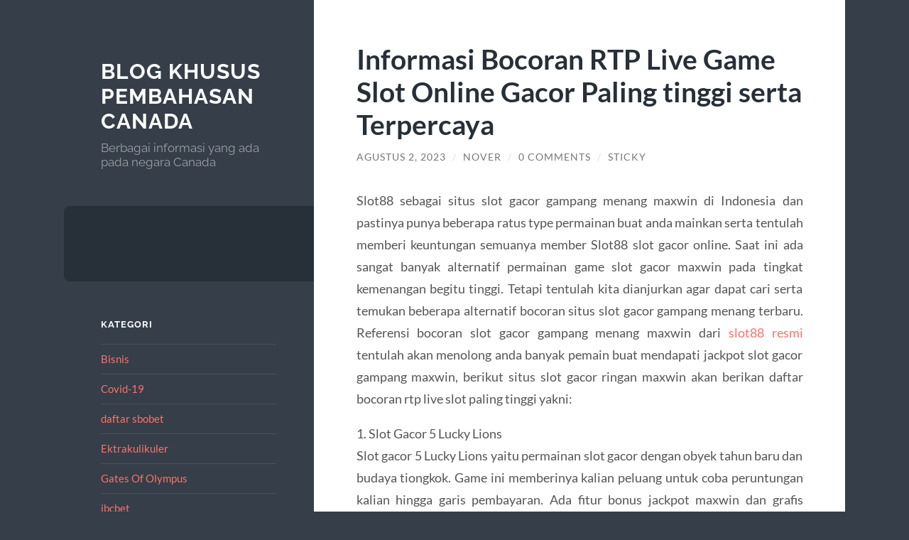

--- FILE ---
content_type: text/html; charset=UTF-8
request_url: https://www.canadianva.net/informasi-bocoran-rtp-live-game-slot-online-gacor-paling-tinggi-serta-terpercaya/
body_size: 11711
content:
<!DOCTYPE html>

<html lang="id">

	<head>

		<meta charset="UTF-8">
		<meta name="viewport" content="width=device-width, initial-scale=1.0" >

		<link rel="profile" href="https://gmpg.org/xfn/11">

		<meta name='robots' content='index, follow, max-image-preview:large, max-snippet:-1, max-video-preview:-1' />

	<!-- This site is optimized with the Yoast SEO plugin v25.6 - https://yoast.com/wordpress/plugins/seo/ -->
	<title>Informasi Bocoran RTP Live Game Slot Online Gacor Paling tinggi serta Terpercaya</title>
	<meta name="description" content="Slot88 sebagai situs slot gacor gampang menang maxwin di Indonesia dan pastinya punya beberapa ratus type permainan buat anda mainkan serta tentulah" />
	<link rel="canonical" href="https://www.canadianva.net/informasi-bocoran-rtp-live-game-slot-online-gacor-paling-tinggi-serta-terpercaya/" />
	<meta property="og:locale" content="id_ID" />
	<meta property="og:type" content="article" />
	<meta property="og:title" content="Informasi Bocoran RTP Live Game Slot Online Gacor Paling tinggi serta Terpercaya" />
	<meta property="og:description" content="Slot88 sebagai situs slot gacor gampang menang maxwin di Indonesia dan pastinya punya beberapa ratus type permainan buat anda mainkan serta tentulah" />
	<meta property="og:url" content="https://www.canadianva.net/informasi-bocoran-rtp-live-game-slot-online-gacor-paling-tinggi-serta-terpercaya/" />
	<meta property="og:site_name" content="Blog Khusus Pembahasan Canada" />
	<meta property="article:published_time" content="2023-08-02T16:07:01+00:00" />
	<meta name="author" content="Nover" />
	<meta name="twitter:card" content="summary_large_image" />
	<script type="application/ld+json" class="yoast-schema-graph">{"@context":"https://schema.org","@graph":[{"@type":"WebPage","@id":"https://www.canadianva.net/informasi-bocoran-rtp-live-game-slot-online-gacor-paling-tinggi-serta-terpercaya/","url":"https://www.canadianva.net/informasi-bocoran-rtp-live-game-slot-online-gacor-paling-tinggi-serta-terpercaya/","name":"Informasi Bocoran RTP Live Game Slot Online Gacor Paling tinggi serta Terpercaya","isPartOf":{"@id":"https://www.canadianva.net/#website"},"datePublished":"2023-08-02T16:07:01+00:00","author":{"@id":"https://www.canadianva.net/#/schema/person/c63b8a902f8620119156c13c944eca4d"},"description":"Slot88 sebagai situs slot gacor gampang menang maxwin di Indonesia dan pastinya punya beberapa ratus type permainan buat anda mainkan serta tentulah","inLanguage":"id","potentialAction":[{"@type":"ReadAction","target":["https://www.canadianva.net/informasi-bocoran-rtp-live-game-slot-online-gacor-paling-tinggi-serta-terpercaya/"]}]},{"@type":"WebSite","@id":"https://www.canadianva.net/#website","url":"https://www.canadianva.net/","name":"Blog Khusus Pembahasan Canada","description":"Berbagai informasi yang ada pada negara Canada","potentialAction":[{"@type":"SearchAction","target":{"@type":"EntryPoint","urlTemplate":"https://www.canadianva.net/?s={search_term_string}"},"query-input":{"@type":"PropertyValueSpecification","valueRequired":true,"valueName":"search_term_string"}}],"inLanguage":"id"},{"@type":"Person","@id":"https://www.canadianva.net/#/schema/person/c63b8a902f8620119156c13c944eca4d","name":"Nover","image":{"@type":"ImageObject","inLanguage":"id","@id":"https://www.canadianva.net/#/schema/person/image/","url":"https://secure.gravatar.com/avatar/b13c14fb47ba5bc0d50131681b94bf64?s=96&d=mm&r=g","contentUrl":"https://secure.gravatar.com/avatar/b13c14fb47ba5bc0d50131681b94bf64?s=96&d=mm&r=g","caption":"Nover"},"sameAs":["https://www.canadianva.net"]}]}</script>
	<!-- / Yoast SEO plugin. -->


<link rel="alternate" type="application/rss+xml" title="Blog Khusus Pembahasan Canada &raquo; Feed" href="https://www.canadianva.net/feed/" />
<link rel="alternate" type="application/rss+xml" title="Blog Khusus Pembahasan Canada &raquo; Umpan Komentar" href="https://www.canadianva.net/comments/feed/" />
<link rel="alternate" type="application/rss+xml" title="Blog Khusus Pembahasan Canada &raquo; Informasi Bocoran RTP Live Game Slot Online Gacor Paling tinggi serta Terpercaya Umpan Komentar" href="https://www.canadianva.net/informasi-bocoran-rtp-live-game-slot-online-gacor-paling-tinggi-serta-terpercaya/feed/" />
<script type="text/javascript">
/* <![CDATA[ */
window._wpemojiSettings = {"baseUrl":"https:\/\/s.w.org\/images\/core\/emoji\/15.0.3\/72x72\/","ext":".png","svgUrl":"https:\/\/s.w.org\/images\/core\/emoji\/15.0.3\/svg\/","svgExt":".svg","source":{"concatemoji":"https:\/\/www.canadianva.net\/wp-includes\/js\/wp-emoji-release.min.js?ver=6.6.4"}};
/*! This file is auto-generated */
!function(i,n){var o,s,e;function c(e){try{var t={supportTests:e,timestamp:(new Date).valueOf()};sessionStorage.setItem(o,JSON.stringify(t))}catch(e){}}function p(e,t,n){e.clearRect(0,0,e.canvas.width,e.canvas.height),e.fillText(t,0,0);var t=new Uint32Array(e.getImageData(0,0,e.canvas.width,e.canvas.height).data),r=(e.clearRect(0,0,e.canvas.width,e.canvas.height),e.fillText(n,0,0),new Uint32Array(e.getImageData(0,0,e.canvas.width,e.canvas.height).data));return t.every(function(e,t){return e===r[t]})}function u(e,t,n){switch(t){case"flag":return n(e,"\ud83c\udff3\ufe0f\u200d\u26a7\ufe0f","\ud83c\udff3\ufe0f\u200b\u26a7\ufe0f")?!1:!n(e,"\ud83c\uddfa\ud83c\uddf3","\ud83c\uddfa\u200b\ud83c\uddf3")&&!n(e,"\ud83c\udff4\udb40\udc67\udb40\udc62\udb40\udc65\udb40\udc6e\udb40\udc67\udb40\udc7f","\ud83c\udff4\u200b\udb40\udc67\u200b\udb40\udc62\u200b\udb40\udc65\u200b\udb40\udc6e\u200b\udb40\udc67\u200b\udb40\udc7f");case"emoji":return!n(e,"\ud83d\udc26\u200d\u2b1b","\ud83d\udc26\u200b\u2b1b")}return!1}function f(e,t,n){var r="undefined"!=typeof WorkerGlobalScope&&self instanceof WorkerGlobalScope?new OffscreenCanvas(300,150):i.createElement("canvas"),a=r.getContext("2d",{willReadFrequently:!0}),o=(a.textBaseline="top",a.font="600 32px Arial",{});return e.forEach(function(e){o[e]=t(a,e,n)}),o}function t(e){var t=i.createElement("script");t.src=e,t.defer=!0,i.head.appendChild(t)}"undefined"!=typeof Promise&&(o="wpEmojiSettingsSupports",s=["flag","emoji"],n.supports={everything:!0,everythingExceptFlag:!0},e=new Promise(function(e){i.addEventListener("DOMContentLoaded",e,{once:!0})}),new Promise(function(t){var n=function(){try{var e=JSON.parse(sessionStorage.getItem(o));if("object"==typeof e&&"number"==typeof e.timestamp&&(new Date).valueOf()<e.timestamp+604800&&"object"==typeof e.supportTests)return e.supportTests}catch(e){}return null}();if(!n){if("undefined"!=typeof Worker&&"undefined"!=typeof OffscreenCanvas&&"undefined"!=typeof URL&&URL.createObjectURL&&"undefined"!=typeof Blob)try{var e="postMessage("+f.toString()+"("+[JSON.stringify(s),u.toString(),p.toString()].join(",")+"));",r=new Blob([e],{type:"text/javascript"}),a=new Worker(URL.createObjectURL(r),{name:"wpTestEmojiSupports"});return void(a.onmessage=function(e){c(n=e.data),a.terminate(),t(n)})}catch(e){}c(n=f(s,u,p))}t(n)}).then(function(e){for(var t in e)n.supports[t]=e[t],n.supports.everything=n.supports.everything&&n.supports[t],"flag"!==t&&(n.supports.everythingExceptFlag=n.supports.everythingExceptFlag&&n.supports[t]);n.supports.everythingExceptFlag=n.supports.everythingExceptFlag&&!n.supports.flag,n.DOMReady=!1,n.readyCallback=function(){n.DOMReady=!0}}).then(function(){return e}).then(function(){var e;n.supports.everything||(n.readyCallback(),(e=n.source||{}).concatemoji?t(e.concatemoji):e.wpemoji&&e.twemoji&&(t(e.twemoji),t(e.wpemoji)))}))}((window,document),window._wpemojiSettings);
/* ]]> */
</script>
<style id='wp-emoji-styles-inline-css' type='text/css'>

	img.wp-smiley, img.emoji {
		display: inline !important;
		border: none !important;
		box-shadow: none !important;
		height: 1em !important;
		width: 1em !important;
		margin: 0 0.07em !important;
		vertical-align: -0.1em !important;
		background: none !important;
		padding: 0 !important;
	}
</style>
<link rel='stylesheet' id='wp-block-library-css' href='https://www.canadianva.net/wp-includes/css/dist/block-library/style.min.css?ver=6.6.4' type='text/css' media='all' />
<style id='classic-theme-styles-inline-css' type='text/css'>
/*! This file is auto-generated */
.wp-block-button__link{color:#fff;background-color:#32373c;border-radius:9999px;box-shadow:none;text-decoration:none;padding:calc(.667em + 2px) calc(1.333em + 2px);font-size:1.125em}.wp-block-file__button{background:#32373c;color:#fff;text-decoration:none}
</style>
<style id='global-styles-inline-css' type='text/css'>
:root{--wp--preset--aspect-ratio--square: 1;--wp--preset--aspect-ratio--4-3: 4/3;--wp--preset--aspect-ratio--3-4: 3/4;--wp--preset--aspect-ratio--3-2: 3/2;--wp--preset--aspect-ratio--2-3: 2/3;--wp--preset--aspect-ratio--16-9: 16/9;--wp--preset--aspect-ratio--9-16: 9/16;--wp--preset--color--black: #272F38;--wp--preset--color--cyan-bluish-gray: #abb8c3;--wp--preset--color--white: #fff;--wp--preset--color--pale-pink: #f78da7;--wp--preset--color--vivid-red: #cf2e2e;--wp--preset--color--luminous-vivid-orange: #ff6900;--wp--preset--color--luminous-vivid-amber: #fcb900;--wp--preset--color--light-green-cyan: #7bdcb5;--wp--preset--color--vivid-green-cyan: #00d084;--wp--preset--color--pale-cyan-blue: #8ed1fc;--wp--preset--color--vivid-cyan-blue: #0693e3;--wp--preset--color--vivid-purple: #9b51e0;--wp--preset--color--accent: #FF706C;--wp--preset--color--dark-gray: #444;--wp--preset--color--medium-gray: #666;--wp--preset--color--light-gray: #888;--wp--preset--gradient--vivid-cyan-blue-to-vivid-purple: linear-gradient(135deg,rgba(6,147,227,1) 0%,rgb(155,81,224) 100%);--wp--preset--gradient--light-green-cyan-to-vivid-green-cyan: linear-gradient(135deg,rgb(122,220,180) 0%,rgb(0,208,130) 100%);--wp--preset--gradient--luminous-vivid-amber-to-luminous-vivid-orange: linear-gradient(135deg,rgba(252,185,0,1) 0%,rgba(255,105,0,1) 100%);--wp--preset--gradient--luminous-vivid-orange-to-vivid-red: linear-gradient(135deg,rgba(255,105,0,1) 0%,rgb(207,46,46) 100%);--wp--preset--gradient--very-light-gray-to-cyan-bluish-gray: linear-gradient(135deg,rgb(238,238,238) 0%,rgb(169,184,195) 100%);--wp--preset--gradient--cool-to-warm-spectrum: linear-gradient(135deg,rgb(74,234,220) 0%,rgb(151,120,209) 20%,rgb(207,42,186) 40%,rgb(238,44,130) 60%,rgb(251,105,98) 80%,rgb(254,248,76) 100%);--wp--preset--gradient--blush-light-purple: linear-gradient(135deg,rgb(255,206,236) 0%,rgb(152,150,240) 100%);--wp--preset--gradient--blush-bordeaux: linear-gradient(135deg,rgb(254,205,165) 0%,rgb(254,45,45) 50%,rgb(107,0,62) 100%);--wp--preset--gradient--luminous-dusk: linear-gradient(135deg,rgb(255,203,112) 0%,rgb(199,81,192) 50%,rgb(65,88,208) 100%);--wp--preset--gradient--pale-ocean: linear-gradient(135deg,rgb(255,245,203) 0%,rgb(182,227,212) 50%,rgb(51,167,181) 100%);--wp--preset--gradient--electric-grass: linear-gradient(135deg,rgb(202,248,128) 0%,rgb(113,206,126) 100%);--wp--preset--gradient--midnight: linear-gradient(135deg,rgb(2,3,129) 0%,rgb(40,116,252) 100%);--wp--preset--font-size--small: 16px;--wp--preset--font-size--medium: 20px;--wp--preset--font-size--large: 24px;--wp--preset--font-size--x-large: 42px;--wp--preset--font-size--regular: 18px;--wp--preset--font-size--larger: 32px;--wp--preset--spacing--20: 0.44rem;--wp--preset--spacing--30: 0.67rem;--wp--preset--spacing--40: 1rem;--wp--preset--spacing--50: 1.5rem;--wp--preset--spacing--60: 2.25rem;--wp--preset--spacing--70: 3.38rem;--wp--preset--spacing--80: 5.06rem;--wp--preset--shadow--natural: 6px 6px 9px rgba(0, 0, 0, 0.2);--wp--preset--shadow--deep: 12px 12px 50px rgba(0, 0, 0, 0.4);--wp--preset--shadow--sharp: 6px 6px 0px rgba(0, 0, 0, 0.2);--wp--preset--shadow--outlined: 6px 6px 0px -3px rgba(255, 255, 255, 1), 6px 6px rgba(0, 0, 0, 1);--wp--preset--shadow--crisp: 6px 6px 0px rgba(0, 0, 0, 1);}:where(.is-layout-flex){gap: 0.5em;}:where(.is-layout-grid){gap: 0.5em;}body .is-layout-flex{display: flex;}.is-layout-flex{flex-wrap: wrap;align-items: center;}.is-layout-flex > :is(*, div){margin: 0;}body .is-layout-grid{display: grid;}.is-layout-grid > :is(*, div){margin: 0;}:where(.wp-block-columns.is-layout-flex){gap: 2em;}:where(.wp-block-columns.is-layout-grid){gap: 2em;}:where(.wp-block-post-template.is-layout-flex){gap: 1.25em;}:where(.wp-block-post-template.is-layout-grid){gap: 1.25em;}.has-black-color{color: var(--wp--preset--color--black) !important;}.has-cyan-bluish-gray-color{color: var(--wp--preset--color--cyan-bluish-gray) !important;}.has-white-color{color: var(--wp--preset--color--white) !important;}.has-pale-pink-color{color: var(--wp--preset--color--pale-pink) !important;}.has-vivid-red-color{color: var(--wp--preset--color--vivid-red) !important;}.has-luminous-vivid-orange-color{color: var(--wp--preset--color--luminous-vivid-orange) !important;}.has-luminous-vivid-amber-color{color: var(--wp--preset--color--luminous-vivid-amber) !important;}.has-light-green-cyan-color{color: var(--wp--preset--color--light-green-cyan) !important;}.has-vivid-green-cyan-color{color: var(--wp--preset--color--vivid-green-cyan) !important;}.has-pale-cyan-blue-color{color: var(--wp--preset--color--pale-cyan-blue) !important;}.has-vivid-cyan-blue-color{color: var(--wp--preset--color--vivid-cyan-blue) !important;}.has-vivid-purple-color{color: var(--wp--preset--color--vivid-purple) !important;}.has-black-background-color{background-color: var(--wp--preset--color--black) !important;}.has-cyan-bluish-gray-background-color{background-color: var(--wp--preset--color--cyan-bluish-gray) !important;}.has-white-background-color{background-color: var(--wp--preset--color--white) !important;}.has-pale-pink-background-color{background-color: var(--wp--preset--color--pale-pink) !important;}.has-vivid-red-background-color{background-color: var(--wp--preset--color--vivid-red) !important;}.has-luminous-vivid-orange-background-color{background-color: var(--wp--preset--color--luminous-vivid-orange) !important;}.has-luminous-vivid-amber-background-color{background-color: var(--wp--preset--color--luminous-vivid-amber) !important;}.has-light-green-cyan-background-color{background-color: var(--wp--preset--color--light-green-cyan) !important;}.has-vivid-green-cyan-background-color{background-color: var(--wp--preset--color--vivid-green-cyan) !important;}.has-pale-cyan-blue-background-color{background-color: var(--wp--preset--color--pale-cyan-blue) !important;}.has-vivid-cyan-blue-background-color{background-color: var(--wp--preset--color--vivid-cyan-blue) !important;}.has-vivid-purple-background-color{background-color: var(--wp--preset--color--vivid-purple) !important;}.has-black-border-color{border-color: var(--wp--preset--color--black) !important;}.has-cyan-bluish-gray-border-color{border-color: var(--wp--preset--color--cyan-bluish-gray) !important;}.has-white-border-color{border-color: var(--wp--preset--color--white) !important;}.has-pale-pink-border-color{border-color: var(--wp--preset--color--pale-pink) !important;}.has-vivid-red-border-color{border-color: var(--wp--preset--color--vivid-red) !important;}.has-luminous-vivid-orange-border-color{border-color: var(--wp--preset--color--luminous-vivid-orange) !important;}.has-luminous-vivid-amber-border-color{border-color: var(--wp--preset--color--luminous-vivid-amber) !important;}.has-light-green-cyan-border-color{border-color: var(--wp--preset--color--light-green-cyan) !important;}.has-vivid-green-cyan-border-color{border-color: var(--wp--preset--color--vivid-green-cyan) !important;}.has-pale-cyan-blue-border-color{border-color: var(--wp--preset--color--pale-cyan-blue) !important;}.has-vivid-cyan-blue-border-color{border-color: var(--wp--preset--color--vivid-cyan-blue) !important;}.has-vivid-purple-border-color{border-color: var(--wp--preset--color--vivid-purple) !important;}.has-vivid-cyan-blue-to-vivid-purple-gradient-background{background: var(--wp--preset--gradient--vivid-cyan-blue-to-vivid-purple) !important;}.has-light-green-cyan-to-vivid-green-cyan-gradient-background{background: var(--wp--preset--gradient--light-green-cyan-to-vivid-green-cyan) !important;}.has-luminous-vivid-amber-to-luminous-vivid-orange-gradient-background{background: var(--wp--preset--gradient--luminous-vivid-amber-to-luminous-vivid-orange) !important;}.has-luminous-vivid-orange-to-vivid-red-gradient-background{background: var(--wp--preset--gradient--luminous-vivid-orange-to-vivid-red) !important;}.has-very-light-gray-to-cyan-bluish-gray-gradient-background{background: var(--wp--preset--gradient--very-light-gray-to-cyan-bluish-gray) !important;}.has-cool-to-warm-spectrum-gradient-background{background: var(--wp--preset--gradient--cool-to-warm-spectrum) !important;}.has-blush-light-purple-gradient-background{background: var(--wp--preset--gradient--blush-light-purple) !important;}.has-blush-bordeaux-gradient-background{background: var(--wp--preset--gradient--blush-bordeaux) !important;}.has-luminous-dusk-gradient-background{background: var(--wp--preset--gradient--luminous-dusk) !important;}.has-pale-ocean-gradient-background{background: var(--wp--preset--gradient--pale-ocean) !important;}.has-electric-grass-gradient-background{background: var(--wp--preset--gradient--electric-grass) !important;}.has-midnight-gradient-background{background: var(--wp--preset--gradient--midnight) !important;}.has-small-font-size{font-size: var(--wp--preset--font-size--small) !important;}.has-medium-font-size{font-size: var(--wp--preset--font-size--medium) !important;}.has-large-font-size{font-size: var(--wp--preset--font-size--large) !important;}.has-x-large-font-size{font-size: var(--wp--preset--font-size--x-large) !important;}
:where(.wp-block-post-template.is-layout-flex){gap: 1.25em;}:where(.wp-block-post-template.is-layout-grid){gap: 1.25em;}
:where(.wp-block-columns.is-layout-flex){gap: 2em;}:where(.wp-block-columns.is-layout-grid){gap: 2em;}
:root :where(.wp-block-pullquote){font-size: 1.5em;line-height: 1.6;}
</style>
<link rel='stylesheet' id='wilson_fonts-css' href='https://www.canadianva.net/wp-content/themes/wilson/assets/css/fonts.css?ver=6.6.4' type='text/css' media='all' />
<link rel='stylesheet' id='wilson_style-css' href='https://www.canadianva.net/wp-content/themes/wilson/style.css?ver=2.1.3' type='text/css' media='all' />
<script type="text/javascript" src="https://www.canadianva.net/wp-includes/js/jquery/jquery.min.js?ver=3.7.1" id="jquery-core-js"></script>
<script type="text/javascript" src="https://www.canadianva.net/wp-includes/js/jquery/jquery-migrate.min.js?ver=3.4.1" id="jquery-migrate-js"></script>
<script type="text/javascript" src="https://www.canadianva.net/wp-content/themes/wilson/assets/js/global.js?ver=2.1.3" id="wilson_global-js"></script>
<link rel="https://api.w.org/" href="https://www.canadianva.net/wp-json/" /><link rel="alternate" title="JSON" type="application/json" href="https://www.canadianva.net/wp-json/wp/v2/posts/765" /><link rel="EditURI" type="application/rsd+xml" title="RSD" href="https://www.canadianva.net/xmlrpc.php?rsd" />
<meta name="generator" content="WordPress 6.6.4" />
<link rel='shortlink' href='https://www.canadianva.net/?p=765' />
<link rel="alternate" title="oEmbed (JSON)" type="application/json+oembed" href="https://www.canadianva.net/wp-json/oembed/1.0/embed?url=https%3A%2F%2Fwww.canadianva.net%2Finformasi-bocoran-rtp-live-game-slot-online-gacor-paling-tinggi-serta-terpercaya%2F" />
<link rel="alternate" title="oEmbed (XML)" type="text/xml+oembed" href="https://www.canadianva.net/wp-json/oembed/1.0/embed?url=https%3A%2F%2Fwww.canadianva.net%2Finformasi-bocoran-rtp-live-game-slot-online-gacor-paling-tinggi-serta-terpercaya%2F&#038;format=xml" />
<style type="text/css">.recentcomments a{display:inline !important;padding:0 !important;margin:0 !important;}</style>
	</head>
	
	<body class="post-template-default single single-post postid-765 single-format-standard">

		
		<a class="skip-link button" href="#site-content">Skip to the content</a>
	
		<div class="wrapper">
	
			<header class="sidebar" id="site-header">
							
				<div class="blog-header">

									
						<div class="blog-info">
						
															<div class="blog-title">
									<a href="https://www.canadianva.net" rel="home">Blog Khusus Pembahasan Canada</a>
								</div>
														
															<p class="blog-description">Berbagai informasi yang ada pada negara Canada</p>
													
						</div><!-- .blog-info -->
						
					
				</div><!-- .blog-header -->
				
				<div class="nav-toggle toggle">
				
					<p>
						<span class="show">Show menu</span>
						<span class="hide">Hide menu</span>
					</p>
				
					<div class="bars">
							
						<div class="bar"></div>
						<div class="bar"></div>
						<div class="bar"></div>
						
						<div class="clear"></div>
						
					</div><!-- .bars -->
				
				</div><!-- .nav-toggle -->
				
				<div class="blog-menu">
			
					<ul class="navigation">
					
																		
					</ul><!-- .navigation -->
				</div><!-- .blog-menu -->
				
				<div class="mobile-menu">
						 
					<ul class="navigation">
					
												
					</ul>
					 
				</div><!-- .mobile-menu -->
				
				
					<div class="widgets" role="complementary">
					
						<div id="categories-4" class="widget widget_categories"><div class="widget-content"><h3 class="widget-title">Kategori</h3>
			<ul>
					<li class="cat-item cat-item-40"><a href="https://www.canadianva.net/category/bisnis/">Bisnis</a>
</li>
	<li class="cat-item cat-item-22"><a href="https://www.canadianva.net/category/covid-19/">Covid-19</a>
</li>
	<li class="cat-item cat-item-690"><a href="https://www.canadianva.net/category/daftar-sbobet/">daftar sbobet</a>
</li>
	<li class="cat-item cat-item-14"><a href="https://www.canadianva.net/category/ektrakulikuler/">Ektrakulikuler</a>
</li>
	<li class="cat-item cat-item-604"><a href="https://www.canadianva.net/category/gates-of-olympus/">Gates Of Olympus</a>
</li>
	<li class="cat-item cat-item-305"><a href="https://www.canadianva.net/category/ibcbet/">ibcbet</a>
</li>
	<li class="cat-item cat-item-697"><a href="https://www.canadianva.net/category/judi-baccarat/">judi baccarat</a>
</li>
	<li class="cat-item cat-item-320"><a href="https://www.canadianva.net/category/judi-bola/">Judi Bola</a>
</li>
	<li class="cat-item cat-item-4"><a href="https://www.canadianva.net/category/kuliner/">Kuliner Khas</a>
</li>
	<li class="cat-item cat-item-332"><a href="https://www.canadianva.net/category/mahjong-ways/">mahjong ways</a>
</li>
	<li class="cat-item cat-item-21"><a href="https://www.canadianva.net/category/mistis/">Mistis</a>
</li>
	<li class="cat-item cat-item-34"><a href="https://www.canadianva.net/category/olahraga/">Olahraga</a>
</li>
	<li class="cat-item cat-item-10"><a href="https://www.canadianva.net/category/pemerintahan/">pemerintahan</a>
</li>
	<li class="cat-item cat-item-23"><a href="https://www.canadianva.net/category/pendidikan/">Pendidikan</a>
</li>
	<li class="cat-item cat-item-268"><a href="https://www.canadianva.net/category/radiumplay/">RADIUMPLAY</a>
</li>
	<li class="cat-item cat-item-301"><a href="https://www.canadianva.net/category/roulette/">roulette</a>
</li>
	<li class="cat-item cat-item-66"><a href="https://www.canadianva.net/category/sbobet/">Sbobet</a>
</li>
	<li class="cat-item cat-item-16"><a href="https://www.canadianva.net/category/sejarah/">Sejarah</a>
</li>
	<li class="cat-item cat-item-634"><a href="https://www.canadianva.net/category/slot-bet-100/">slot bet 100</a>
</li>
	<li class="cat-item cat-item-304"><a href="https://www.canadianva.net/category/slot-bonus/">slot bonus</a>
</li>
	<li class="cat-item cat-item-274"><a href="https://www.canadianva.net/category/slot-gacor/">slot gacor</a>
</li>
	<li class="cat-item cat-item-278"><a href="https://www.canadianva.net/category/slot-luar-negeri/">slot luar negeri</a>
</li>
	<li class="cat-item cat-item-490"><a href="https://www.canadianva.net/category/slot-online/">Slot Online</a>
</li>
	<li class="cat-item cat-item-662"><a href="https://www.canadianva.net/category/slot88/">slot88</a>
</li>
	<li class="cat-item cat-item-641"><a href="https://www.canadianva.net/category/starlight-princess/">starlight princess</a>
</li>
	<li class="cat-item cat-item-1"><a href="https://www.canadianva.net/category/travelling/">Travelling</a>
</li>
			</ul>

			</div></div>
		<div id="recent-posts-2" class="widget widget_recent_entries"><div class="widget-content">
		<h3 class="widget-title">Pos-pos Terbaru</h3>
		<ul>
											<li>
					<a href="https://www.canadianva.net/strategi-ampuh-menang-besar-di-judi-roulette-online-hari-ini/">Strategi Ampuh Menang Besar di Judi Roulette Online Hari Ini</a>
									</li>
											<li>
					<a href="https://www.canadianva.net/tren-slot-2025-semua-pemain-wajib-pantau-rtp-di-klikwin88/">Tren Slot 2025: Semua Pemain Wajib Pantau RTP di KLIKWIN88!</a>
									</li>
											<li>
					<a href="https://www.canadianva.net/slot-rtp-online-paling-gacor-hari-ini-tanpa-ribet/">Slot RTP Online Paling Gacor Hari Ini Tanpa Ribet</a>
									</li>
											<li>
					<a href="https://www.canadianva.net/memahami-mekanisme-dan-fitur-permainan/">Memahami Mekanisme dan Fitur Permainan</a>
									</li>
											<li>
					<a href="https://www.canadianva.net/cara-menang-slot-bet-200-di-airbet88-tanpa-modal-gede/">Cara Menang Slot Bet 200 di AIRBET88 Tanpa Modal Gede</a>
									</li>
					</ul>

		</div></div><div id="tag_cloud-3" class="widget widget_tag_cloud"><div class="widget-content"><h3 class="widget-title">Tag</h3><div class="tagcloud"><a href="https://www.canadianva.net/tag/agen-judi-online/" class="tag-cloud-link tag-link-131 tag-link-position-1" style="font-size: 9.8571428571429pt;" aria-label="agen judi online (11 item)">agen judi online</a>
<a href="https://www.canadianva.net/tag/bonus-new-member/" class="tag-cloud-link tag-link-99 tag-link-position-2" style="font-size: 13.857142857143pt;" aria-label="bonus new member (22 item)">bonus new member</a>
<a href="https://www.canadianva.net/tag/bonus-new-member-100/" class="tag-cloud-link tag-link-127 tag-link-position-3" style="font-size: 8pt;" aria-label="bonus new member 100 (8 item)">bonus new member 100</a>
<a href="https://www.canadianva.net/tag/gates-of-olympus/" class="tag-cloud-link tag-link-171 tag-link-position-4" style="font-size: 9.2857142857143pt;" aria-label="gates of olympus (10 item)">gates of olympus</a>
<a href="https://www.canadianva.net/tag/joker123/" class="tag-cloud-link tag-link-227 tag-link-position-5" style="font-size: 9.2857142857143pt;" aria-label="joker123 (10 item)">joker123</a>
<a href="https://www.canadianva.net/tag/judi-bola/" class="tag-cloud-link tag-link-70 tag-link-position-6" style="font-size: 13.571428571429pt;" aria-label="judi bola (21 item)">judi bola</a>
<a href="https://www.canadianva.net/tag/judi-online/" class="tag-cloud-link tag-link-85 tag-link-position-7" style="font-size: 13.571428571429pt;" aria-label="judi online (21 item)">judi online</a>
<a href="https://www.canadianva.net/tag/mahjong-slot/" class="tag-cloud-link tag-link-210 tag-link-position-8" style="font-size: 9.8571428571429pt;" aria-label="mahjong slot (11 item)">mahjong slot</a>
<a href="https://www.canadianva.net/tag/mahjong-ways/" class="tag-cloud-link tag-link-119 tag-link-position-9" style="font-size: 8.7142857142857pt;" aria-label="mahjong ways (9 item)">mahjong ways</a>
<a href="https://www.canadianva.net/tag/olympus-1000/" class="tag-cloud-link tag-link-477 tag-link-position-10" style="font-size: 8.7142857142857pt;" aria-label="olympus 1000 (9 item)">olympus 1000</a>
<a href="https://www.canadianva.net/tag/pragmatic-play/" class="tag-cloud-link tag-link-165 tag-link-position-11" style="font-size: 11.285714285714pt;" aria-label="pragmatic play (14 item)">pragmatic play</a>
<a href="https://www.canadianva.net/tag/sbobet/" class="tag-cloud-link tag-link-87 tag-link-position-12" style="font-size: 16.428571428571pt;" aria-label="sbobet (34 item)">sbobet</a>
<a href="https://www.canadianva.net/tag/sbobet88/" class="tag-cloud-link tag-link-95 tag-link-position-13" style="font-size: 12pt;" aria-label="sbobet88 (16 item)">sbobet88</a>
<a href="https://www.canadianva.net/tag/situs-judi-bola/" class="tag-cloud-link tag-link-72 tag-link-position-14" style="font-size: 12pt;" aria-label="situs judi bola (16 item)">situs judi bola</a>
<a href="https://www.canadianva.net/tag/situs-slot/" class="tag-cloud-link tag-link-275 tag-link-position-15" style="font-size: 8.7142857142857pt;" aria-label="situs slot (9 item)">situs slot</a>
<a href="https://www.canadianva.net/tag/situs-slot-bet-200/" class="tag-cloud-link tag-link-539 tag-link-position-16" style="font-size: 8.7142857142857pt;" aria-label="situs slot bet 200 (9 item)">situs slot bet 200</a>
<a href="https://www.canadianva.net/tag/situs-slot-gacor/" class="tag-cloud-link tag-link-103 tag-link-position-17" style="font-size: 8pt;" aria-label="situs slot gacor (8 item)">situs slot gacor</a>
<a href="https://www.canadianva.net/tag/slot/" class="tag-cloud-link tag-link-75 tag-link-position-18" style="font-size: 21.285714285714pt;" aria-label="slot (74 item)">slot</a>
<a href="https://www.canadianva.net/tag/slot88/" class="tag-cloud-link tag-link-116 tag-link-position-19" style="font-size: 10.857142857143pt;" aria-label="slot88 (13 item)">slot88</a>
<a href="https://www.canadianva.net/tag/slot777/" class="tag-cloud-link tag-link-254 tag-link-position-20" style="font-size: 13.571428571429pt;" aria-label="slot777 (21 item)">slot777</a>
<a href="https://www.canadianva.net/tag/slot-777/" class="tag-cloud-link tag-link-198 tag-link-position-21" style="font-size: 8.7142857142857pt;" aria-label="slot 777 (9 item)">slot 777</a>
<a href="https://www.canadianva.net/tag/slot-bet-100/" class="tag-cloud-link tag-link-262 tag-link-position-22" style="font-size: 11.571428571429pt;" aria-label="slot bet 100 (15 item)">slot bet 100</a>
<a href="https://www.canadianva.net/tag/slot-bet-200/" class="tag-cloud-link tag-link-263 tag-link-position-23" style="font-size: 10.857142857143pt;" aria-label="slot bet 200 (13 item)">slot bet 200</a>
<a href="https://www.canadianva.net/tag/slot-bet-kecil/" class="tag-cloud-link tag-link-264 tag-link-position-24" style="font-size: 12.714285714286pt;" aria-label="slot bet kecil (18 item)">slot bet kecil</a>
<a href="https://www.canadianva.net/tag/slot-bonus/" class="tag-cloud-link tag-link-256 tag-link-position-25" style="font-size: 10.857142857143pt;" aria-label="slot bonus (13 item)">slot bonus</a>
<a href="https://www.canadianva.net/tag/slot-bonus-100/" class="tag-cloud-link tag-link-258 tag-link-position-26" style="font-size: 10.285714285714pt;" aria-label="slot bonus 100 (12 item)">slot bonus 100</a>
<a href="https://www.canadianva.net/tag/slot-bonus-new-member/" class="tag-cloud-link tag-link-163 tag-link-position-27" style="font-size: 9.2857142857143pt;" aria-label="slot bonus new member (10 item)">slot bonus new member</a>
<a href="https://www.canadianva.net/tag/slot-deposit-pulsa/" class="tag-cloud-link tag-link-79 tag-link-position-28" style="font-size: 9.2857142857143pt;" aria-label="slot deposit pulsa (10 item)">slot deposit pulsa</a>
<a href="https://www.canadianva.net/tag/slot-deposit-qris/" class="tag-cloud-link tag-link-334 tag-link-position-29" style="font-size: 8.7142857142857pt;" aria-label="slot deposit qris (9 item)">slot deposit qris</a>
<a href="https://www.canadianva.net/tag/slot-gacor/" class="tag-cloud-link tag-link-93 tag-link-position-30" style="font-size: 22pt;" aria-label="slot gacor (84 item)">slot gacor</a>
<a href="https://www.canadianva.net/tag/slot-gacor-777/" class="tag-cloud-link tag-link-291 tag-link-position-31" style="font-size: 9.2857142857143pt;" aria-label="slot gacor 777 (10 item)">slot gacor 777</a>
<a href="https://www.canadianva.net/tag/slot-gacor-gampang-menang/" class="tag-cloud-link tag-link-117 tag-link-position-32" style="font-size: 9.2857142857143pt;" aria-label="slot gacor gampang menang (10 item)">slot gacor gampang menang</a>
<a href="https://www.canadianva.net/tag/slot-gacor-hari-ini/" class="tag-cloud-link tag-link-101 tag-link-position-33" style="font-size: 11.285714285714pt;" aria-label="slot gacor hari ini (14 item)">slot gacor hari ini</a>
<a href="https://www.canadianva.net/tag/slot-mahjong/" class="tag-cloud-link tag-link-118 tag-link-position-34" style="font-size: 9.8571428571429pt;" aria-label="slot mahjong (11 item)">slot mahjong</a>
<a href="https://www.canadianva.net/tag/slot-mahjong-ways/" class="tag-cloud-link tag-link-154 tag-link-position-35" style="font-size: 10.285714285714pt;" aria-label="slot mahjong ways (12 item)">slot mahjong ways</a>
<a href="https://www.canadianva.net/tag/slot-online/" class="tag-cloud-link tag-link-77 tag-link-position-36" style="font-size: 21.714285714286pt;" aria-label="slot online (81 item)">slot online</a>
<a href="https://www.canadianva.net/tag/slot-qris/" class="tag-cloud-link tag-link-333 tag-link-position-37" style="font-size: 8.7142857142857pt;" aria-label="slot qris (9 item)">slot qris</a>
<a href="https://www.canadianva.net/tag/slot-resmi/" class="tag-cloud-link tag-link-255 tag-link-position-38" style="font-size: 9.8571428571429pt;" aria-label="slot resmi (11 item)">slot resmi</a>
<a href="https://www.canadianva.net/tag/slot-server-thailand/" class="tag-cloud-link tag-link-138 tag-link-position-39" style="font-size: 9.2857142857143pt;" aria-label="slot server thailand (10 item)">slot server thailand</a>
<a href="https://www.canadianva.net/tag/slot-spaceman/" class="tag-cloud-link tag-link-417 tag-link-position-40" style="font-size: 13.285714285714pt;" aria-label="Slot Spaceman (20 item)">Slot Spaceman</a>
<a href="https://www.canadianva.net/tag/slot-thailand/" class="tag-cloud-link tag-link-162 tag-link-position-41" style="font-size: 13.285714285714pt;" aria-label="slot thailand (20 item)">slot thailand</a>
<a href="https://www.canadianva.net/tag/spaceman/" class="tag-cloud-link tag-link-414 tag-link-position-42" style="font-size: 14.142857142857pt;" aria-label="Spaceman (23 item)">Spaceman</a>
<a href="https://www.canadianva.net/tag/spaceman-pragmatic/" class="tag-cloud-link tag-link-445 tag-link-position-43" style="font-size: 10.285714285714pt;" aria-label="spaceman pragmatic (12 item)">spaceman pragmatic</a>
<a href="https://www.canadianva.net/tag/spaceman-slot/" class="tag-cloud-link tag-link-415 tag-link-position-44" style="font-size: 14.428571428571pt;" aria-label="Spaceman Slot (24 item)">Spaceman Slot</a>
<a href="https://www.canadianva.net/tag/togel/" class="tag-cloud-link tag-link-88 tag-link-position-45" style="font-size: 10.857142857143pt;" aria-label="togel (13 item)">togel</a></div>
</div></div><div id="text-2" class="widget widget_text"><div class="widget-content"><h3 class="widget-title">Kunjungi Juga</h3>			<div class="textwidget"><p><a href="https://www.playsbo.online/">Sbobet Mobile Login</a><br />
<a href="https://www.sbowin.online/">Sbobet Mobile</a><br />
<a href="https://www.gabungsbo.online/">Sbobet Indonesia</a></p>
</div>
		</div></div><div id="text-3" class="widget widget_text"><div class="widget-content"><h3 class="widget-title">Slot Online</h3>			<div class="textwidget"><p style="text-align: center;">Kemudahan didalam bermain <a href="https://www.saveoursyria.org/">Slot Online</a> sudah lumayan disukai banyak orang dikalangan para petaruh sejati.</p>
<p>Berbicara soal slot online, salah satu permainan dari <a href="https://www.johnclare.info/">agen joker123</a> yang paling banyak diminati saat ini yaitu slot joker123.</p>
</div>
		</div></div><div id="search-2" class="widget widget_search"><div class="widget-content"><form role="search" method="get" class="search-form" action="https://www.canadianva.net/">
				<label>
					<span class="screen-reader-text">Cari untuk:</span>
					<input type="search" class="search-field" placeholder="Cari &hellip;" value="" name="s" />
				</label>
				<input type="submit" class="search-submit" value="Cari" />
			</form></div></div>
		<div id="recent-posts-2" class="widget widget_recent_entries"><div class="widget-content">
		<h3 class="widget-title">Pos-pos Terbaru</h3>
		<ul>
											<li>
					<a href="https://www.canadianva.net/strategi-ampuh-menang-besar-di-judi-roulette-online-hari-ini/">Strategi Ampuh Menang Besar di Judi Roulette Online Hari Ini</a>
									</li>
											<li>
					<a href="https://www.canadianva.net/tren-slot-2025-semua-pemain-wajib-pantau-rtp-di-klikwin88/">Tren Slot 2025: Semua Pemain Wajib Pantau RTP di KLIKWIN88!</a>
									</li>
											<li>
					<a href="https://www.canadianva.net/slot-rtp-online-paling-gacor-hari-ini-tanpa-ribet/">Slot RTP Online Paling Gacor Hari Ini Tanpa Ribet</a>
									</li>
											<li>
					<a href="https://www.canadianva.net/memahami-mekanisme-dan-fitur-permainan/">Memahami Mekanisme dan Fitur Permainan</a>
									</li>
											<li>
					<a href="https://www.canadianva.net/cara-menang-slot-bet-200-di-airbet88-tanpa-modal-gede/">Cara Menang Slot Bet 200 di AIRBET88 Tanpa Modal Gede</a>
									</li>
					</ul>

		</div></div><div id="recent-comments-2" class="widget widget_recent_comments"><div class="widget-content"><h3 class="widget-title">Komentar Terbaru</h3><ul id="recentcomments"></ul></div></div><div id="archives-2" class="widget widget_archive"><div class="widget-content"><h3 class="widget-title">Arsip</h3>
			<ul>
					<li><a href='https://www.canadianva.net/2025/07/'>Juli 2025</a></li>
	<li><a href='https://www.canadianva.net/2025/06/'>Juni 2025</a></li>
	<li><a href='https://www.canadianva.net/2025/05/'>Mei 2025</a></li>
	<li><a href='https://www.canadianva.net/2025/04/'>April 2025</a></li>
	<li><a href='https://www.canadianva.net/2025/03/'>Maret 2025</a></li>
	<li><a href='https://www.canadianva.net/2025/02/'>Februari 2025</a></li>
	<li><a href='https://www.canadianva.net/2024/11/'>November 2024</a></li>
	<li><a href='https://www.canadianva.net/2024/10/'>Oktober 2024</a></li>
	<li><a href='https://www.canadianva.net/2024/09/'>September 2024</a></li>
	<li><a href='https://www.canadianva.net/2024/08/'>Agustus 2024</a></li>
	<li><a href='https://www.canadianva.net/2024/07/'>Juli 2024</a></li>
	<li><a href='https://www.canadianva.net/2024/06/'>Juni 2024</a></li>
	<li><a href='https://www.canadianva.net/2024/05/'>Mei 2024</a></li>
	<li><a href='https://www.canadianva.net/2024/04/'>April 2024</a></li>
	<li><a href='https://www.canadianva.net/2024/03/'>Maret 2024</a></li>
	<li><a href='https://www.canadianva.net/2024/02/'>Februari 2024</a></li>
	<li><a href='https://www.canadianva.net/2024/01/'>Januari 2024</a></li>
	<li><a href='https://www.canadianva.net/2023/12/'>Desember 2023</a></li>
	<li><a href='https://www.canadianva.net/2023/11/'>November 2023</a></li>
	<li><a href='https://www.canadianva.net/2023/10/'>Oktober 2023</a></li>
	<li><a href='https://www.canadianva.net/2023/09/'>September 2023</a></li>
	<li><a href='https://www.canadianva.net/2023/08/'>Agustus 2023</a></li>
	<li><a href='https://www.canadianva.net/2023/07/'>Juli 2023</a></li>
	<li><a href='https://www.canadianva.net/2023/06/'>Juni 2023</a></li>
	<li><a href='https://www.canadianva.net/2023/05/'>Mei 2023</a></li>
	<li><a href='https://www.canadianva.net/2023/04/'>April 2023</a></li>
	<li><a href='https://www.canadianva.net/2023/03/'>Maret 2023</a></li>
	<li><a href='https://www.canadianva.net/2023/02/'>Februari 2023</a></li>
	<li><a href='https://www.canadianva.net/2023/01/'>Januari 2023</a></li>
	<li><a href='https://www.canadianva.net/2022/12/'>Desember 2022</a></li>
	<li><a href='https://www.canadianva.net/2022/11/'>November 2022</a></li>
	<li><a href='https://www.canadianva.net/2022/10/'>Oktober 2022</a></li>
	<li><a href='https://www.canadianva.net/2022/07/'>Juli 2022</a></li>
	<li><a href='https://www.canadianva.net/2022/05/'>Mei 2022</a></li>
	<li><a href='https://www.canadianva.net/2022/04/'>April 2022</a></li>
	<li><a href='https://www.canadianva.net/2022/03/'>Maret 2022</a></li>
	<li><a href='https://www.canadianva.net/2022/02/'>Februari 2022</a></li>
	<li><a href='https://www.canadianva.net/2021/10/'>Oktober 2021</a></li>
	<li><a href='https://www.canadianva.net/2021/07/'>Juli 2021</a></li>
	<li><a href='https://www.canadianva.net/2021/05/'>Mei 2021</a></li>
	<li><a href='https://www.canadianva.net/2021/04/'>April 2021</a></li>
	<li><a href='https://www.canadianva.net/2021/03/'>Maret 2021</a></li>
	<li><a href='https://www.canadianva.net/2021/02/'>Februari 2021</a></li>
	<li><a href='https://www.canadianva.net/2021/01/'>Januari 2021</a></li>
			</ul>

			</div></div><div id="categories-2" class="widget widget_categories"><div class="widget-content"><h3 class="widget-title">Kategori</h3>
			<ul>
					<li class="cat-item cat-item-40"><a href="https://www.canadianva.net/category/bisnis/">Bisnis</a>
</li>
	<li class="cat-item cat-item-22"><a href="https://www.canadianva.net/category/covid-19/">Covid-19</a>
</li>
	<li class="cat-item cat-item-690"><a href="https://www.canadianva.net/category/daftar-sbobet/">daftar sbobet</a>
</li>
	<li class="cat-item cat-item-14"><a href="https://www.canadianva.net/category/ektrakulikuler/">Ektrakulikuler</a>
</li>
	<li class="cat-item cat-item-604"><a href="https://www.canadianva.net/category/gates-of-olympus/">Gates Of Olympus</a>
</li>
	<li class="cat-item cat-item-305"><a href="https://www.canadianva.net/category/ibcbet/">ibcbet</a>
</li>
	<li class="cat-item cat-item-697"><a href="https://www.canadianva.net/category/judi-baccarat/">judi baccarat</a>
</li>
	<li class="cat-item cat-item-320"><a href="https://www.canadianva.net/category/judi-bola/">Judi Bola</a>
</li>
	<li class="cat-item cat-item-4"><a href="https://www.canadianva.net/category/kuliner/">Kuliner Khas</a>
</li>
	<li class="cat-item cat-item-332"><a href="https://www.canadianva.net/category/mahjong-ways/">mahjong ways</a>
</li>
	<li class="cat-item cat-item-21"><a href="https://www.canadianva.net/category/mistis/">Mistis</a>
</li>
	<li class="cat-item cat-item-34"><a href="https://www.canadianva.net/category/olahraga/">Olahraga</a>
</li>
	<li class="cat-item cat-item-10"><a href="https://www.canadianva.net/category/pemerintahan/">pemerintahan</a>
</li>
	<li class="cat-item cat-item-23"><a href="https://www.canadianva.net/category/pendidikan/">Pendidikan</a>
</li>
	<li class="cat-item cat-item-268"><a href="https://www.canadianva.net/category/radiumplay/">RADIUMPLAY</a>
</li>
	<li class="cat-item cat-item-301"><a href="https://www.canadianva.net/category/roulette/">roulette</a>
</li>
	<li class="cat-item cat-item-66"><a href="https://www.canadianva.net/category/sbobet/">Sbobet</a>
</li>
	<li class="cat-item cat-item-16"><a href="https://www.canadianva.net/category/sejarah/">Sejarah</a>
</li>
	<li class="cat-item cat-item-634"><a href="https://www.canadianva.net/category/slot-bet-100/">slot bet 100</a>
</li>
	<li class="cat-item cat-item-304"><a href="https://www.canadianva.net/category/slot-bonus/">slot bonus</a>
</li>
	<li class="cat-item cat-item-274"><a href="https://www.canadianva.net/category/slot-gacor/">slot gacor</a>
</li>
	<li class="cat-item cat-item-278"><a href="https://www.canadianva.net/category/slot-luar-negeri/">slot luar negeri</a>
</li>
	<li class="cat-item cat-item-490"><a href="https://www.canadianva.net/category/slot-online/">Slot Online</a>
</li>
	<li class="cat-item cat-item-662"><a href="https://www.canadianva.net/category/slot88/">slot88</a>
</li>
	<li class="cat-item cat-item-641"><a href="https://www.canadianva.net/category/starlight-princess/">starlight princess</a>
</li>
	<li class="cat-item cat-item-1"><a href="https://www.canadianva.net/category/travelling/">Travelling</a>
</li>
			</ul>

			</div></div><div id="meta-2" class="widget widget_meta"><div class="widget-content"><h3 class="widget-title">Meta</h3>
		<ul>
						<li><a rel="nofollow" href="https://www.canadianva.net/wp-login.php">Masuk</a></li>
			<li><a href="https://www.canadianva.net/feed/">Feed entri</a></li>
			<li><a href="https://www.canadianva.net/comments/feed/">Feed komentar</a></li>

			<li><a href="https://wordpress.org/">WordPress.org</a></li>
		</ul>

		</div></div>						
					</div><!-- .widgets -->
					
													
			</header><!-- .sidebar -->

			<main class="content" id="site-content">	
		<div class="posts">
	
			<article id="post-765" class="post-765 post type-post status-publish format-standard hentry category-travelling tag-slot tag-slot-gacor tag-slot-online tag-slot88 tag-slot88-resmi">
			
							
				<div class="post-inner">

					<div class="post-header">

						
															<h1 class="post-title">Informasi Bocoran RTP Live Game Slot Online Gacor Paling tinggi serta Terpercaya</h1>
							
						
								
		<div class="post-meta">
		
			<span class="post-date"><a href="https://www.canadianva.net/informasi-bocoran-rtp-live-game-slot-online-gacor-paling-tinggi-serta-terpercaya/">Agustus 2, 2023</a></span>
			
			<span class="date-sep"> / </span>
				
			<span class="post-author"><a href="https://www.canadianva.net/author/nover/" title="Pos-pos oleh Nover" rel="author">Nover</a></span>
			
						
				<span class="date-sep"> / </span>
				
				<a href="https://www.canadianva.net/informasi-bocoran-rtp-live-game-slot-online-gacor-paling-tinggi-serta-terpercaya/#respond"><span class="comment">0 Comments</span></a>			
						
			 
			
				<span class="date-sep"> / </span>
			
				Sticky			
						
												
		</div><!-- .post-meta -->

		
					</div><!-- .post-header -->

					
						<div class="post-content">

							<p style="text-align: justify;">
Slot88 sebagai situs slot gacor gampang menang maxwin di Indonesia dan pastinya punya beberapa ratus type permainan buat anda mainkan serta tentulah memberi keuntungan semuanya member Slot88 slot gacor online. Saat ini ada sangat banyak alternatif permainan game slot gacor maxwin pada tingkat kemenangan begitu tinggi. Tetapi tentulah kita dianjurkan agar dapat cari serta temukan beberapa alternatif bocoran situs slot gacor gampang menang terbaru. Referensi bocoran slot gacor gampang menang maxwin dari <a href="https://www.granddepok-city.com/">slot88 resmi</a> tentulah akan menolong anda banyak pemain buat mendapati jackpot slot gacor gampang maxwin, berikut situs slot gacor ringan maxwin akan berikan daftar bocoran rtp live slot paling tinggi yakni:</p>
<p style="text-align: justify;">1. Slot Gacor 5 Lucky Lions<br />
Slot gacor 5 Lucky Lions yaitu permainan slot gacor dengan obyek tahun baru dan budaya tiongkok. Game ini memberinya kalian peluang untuk coba peruntungan kalian hingga garis pembayaran. Ada fitur bonus jackpot maxwin dan grafis bermutu HD.</p>
<p style="text-align: justify;">2. Slot Gacor Aztec Gems<br />
Seterusnya ada permainan slot gacor betema perjalanan di rimba belantara buat cari harta karun yakni Aztec Gems. Permainan dengan paylina 3&#215;3 ini amat gampang menang dipicu lambang yang sedikit dan kemenangan maksimum di dalam permainan Aztec Gems pula menggapai 5000x dari keseluruhan taruhan.</p>
<p style="text-align: justify;">3. Slot Gacor Buffalo Blitz<br />
Opsi lalu slot gacor Buffalo Blitz yang disodori oleh provider game slot gacor Playtech. Permainan slot gacor ini yaitu opsi permainan slot gacor sebab punya nilai RTP tinggi. Bahkan ditambahkan beberapa fitur menarik yang lain dan bakal beri keuntungan kalian.</p>
<p style="text-align: justify;">4. Slot Gacor Gates of Olympus<br />
Slot gacor Gates of Olympus sebagai opsi permainan slot gacor maxwin yang cukup banyak dianjurkan hari ini. Gates of Olympus yaitu permainan dari provider Pragmatic Play dan sangat banyak memiliki keunggulan. Salah satunya ialah di mana permainan Gacor Gates of Olympus menawakan nilai RTP tinggi, hingga bisa membuat kamu gampang menang.</p>
<p style="text-align: justify;">5. Slot Gacor Great Rhino Megaways<br />
Permainan slot gacor gampang menang Great Rhino Mega Ways ini punya obyek classic dan antik seperti binatang atau safari dan amat menakjubkan, tidak sekedar itu angka RTP Great Rhino Mega Ways punya nilai yang lumayan besar.</p>
<p style="text-align: justify;">6. Slot Gacor Lucky Neko<br />
Lucky Neko ialah game slot gacor gampang menang yang bakal membuat kalian gampang mendapat jackpot maxwin secara mudah karena game Lucky Neko cuman diperlukan sekurang-kurangnya 3 gambar sama atau kembar secara berurut buat mendapat kemenangan dan banyak pemain sangatlah dapat memperoleh free 10x spin bila sukses mendapati 4 scatter.</p>
<p style="text-align: justify;">7. Slot Gacor Mahjong Ways<br />
Mahjong ways sebagai game slot gacor gampang menang terbaru dari provider PG Soft serta banyak yang menyarankan game Mahjong Ways untuk memperoleh jackpot maxwin. Game slot gacor mahjong ways miliki RTP tinggi dan akan membuat kalian gampang menang di saat main Mahjong Ways di situs Slot88</p>
<p style="text-align: justify;">8. Slot Gacor Starlight Princess<br />
Slot gacor Starlight Princess ini adalah game slot gacor gampang menang maxwin terbaru dari provider Pragmatic Play. Buat kamu penggemar anime pasti suka serta senang memainkan, karena obyek dari game Starlight Princess adalah anime seorang gadis dan ada bonus 15x free spin dan akan menaikkan penghasilan kamu secara sekejap atas penawaran keseluruhan odds dapat capai x5000 pada slot Slot88.</p>
<p style="text-align: justify;">9. Slot Gacor Sweet Bonanza<br />
Slot gacor Sweet Bonanza ialah game yang disajikan oleh provider Pragmatic Play dengan peringkat RTP tinggi dan bakal membuat kalian gampang mendapat jackpot maxwin. Sweet Bonanza punyai topik buah dan permen yang hendak membikin permainan ini makin memikat.</p>
<p style="text-align: justify;">10. Slot Gacor Wild West Gold<br />
Slot gacor Wild West Gold merupakan game dari provider Pragmatic dengan obyek koboy bersama-sama nada penembakan bikin game slot gacor malam ini jadi atraktif sekali. Kalian dapat mendapat kemenangan besar di game Wild West Gold karena kemenangan optimal game ini gapai 5000x dari situs slot gacor Slot88.</p>
<p style="text-align: justify;">Itu dia sejumlah daftar bocoran game slot gacor maxwin yang terkenal di situs Slot88 karena gampang menang. Situs Slot88 sudah tentu punya game slot gacor gampang menang yang memberi kalian kemenangan maxwin.</p>

						</div><!-- .post-content -->

									
				</div><!-- .post-inner -->

			</article><!-- .post -->

		</div><!-- .posts -->

										
			<div class="post-meta-bottom">

				<div class="post-cat-tags">

					<p class="post-categories"><span>Categories:</span> <a href="https://www.canadianva.net/category/travelling/" rel="category tag">Travelling</a></p>

					<p class="post-tags">Tags: <a href="https://www.canadianva.net/tag/slot/" rel="tag">slot</a>, <a href="https://www.canadianva.net/tag/slot-gacor/" rel="tag">slot gacor</a>, <a href="https://www.canadianva.net/tag/slot-online/" rel="tag">slot online</a>, <a href="https://www.canadianva.net/tag/slot88/" rel="tag">slot88</a>, <a href="https://www.canadianva.net/tag/slot88-resmi/" rel="tag">slot88 resmi</a></p>
				</div><!-- .post-cat-tags -->

				
					<nav class="post-nav archive-nav">

													<a class="post-nav-older" href="https://www.canadianva.net/slot-daftar-situs-slot-online-gacor-pg-soft-slot-mudah-menang/">
								&laquo; SLOT>> Daftar Situs Slot Online Gacor Pg Soft SLOT Mudah Menang							</a>
						
													<a class="post-nav-newer" href="https://www.canadianva.net/cara-menggunakan-sbobet-mobile-terpercaya/">
								Cara Menggunakan Sbobet Mobile Terpercaya &raquo;							</a>
						
					</nav><!-- .post-nav -->

				
			</div><!-- .post-meta-bottom -->

			
		<div id="respond" class="comment-respond">
		<h2 id="reply-title" class="comment-reply-title h3">Tinggalkan Balasan <small><a rel="nofollow" id="cancel-comment-reply-link" href="/informasi-bocoran-rtp-live-game-slot-online-gacor-paling-tinggi-serta-terpercaya/#respond" style="display:none;">Batalkan balasan</a></small></h2><form action="https://www.canadianva.net/wp-comments-post.php" method="post" id="commentform" class="comment-form"><p class="comment-notes"><span id="email-notes">Alamat email Anda tidak akan dipublikasikan.</span> <span class="required-field-message">Ruas yang wajib ditandai <span class="required">*</span></span></p><p class="comment-form-comment"><label for="comment">Komentar <span class="required">*</span></label> <textarea id="comment" name="comment" cols="45" rows="8" maxlength="65525" required="required"></textarea></p><p class="comment-form-author"><label for="author">Nama <span class="required">*</span></label> <input id="author" name="author" type="text" value="" size="30" maxlength="245" autocomplete="name" required="required" /></p>
<p class="comment-form-email"><label for="email">Email <span class="required">*</span></label> <input id="email" name="email" type="text" value="" size="30" maxlength="100" aria-describedby="email-notes" autocomplete="email" required="required" /></p>
<p class="comment-form-url"><label for="url">Situs Web</label> <input id="url" name="url" type="text" value="" size="30" maxlength="200" autocomplete="url" /></p>
<p class="comment-form-cookies-consent"><input id="wp-comment-cookies-consent" name="wp-comment-cookies-consent" type="checkbox" value="yes" /> <label for="wp-comment-cookies-consent">Simpan nama, email, dan situs web saya pada peramban ini untuk komentar saya berikutnya.</label></p>
<p class="form-submit"><input name="submit" type="submit" id="submit" class="submit" value="Kirim Komentar" /> <input type='hidden' name='comment_post_ID' value='765' id='comment_post_ID' />
<input type='hidden' name='comment_parent' id='comment_parent' value='0' />
</p></form>	</div><!-- #respond -->
			<footer class="footer section large-padding bg-dark clear" id="site-footer">

			
			<div class="credits">
				
				<p class="credits-left">&copy; 2026 <a href="https://www.canadianva.net">Blog Khusus Pembahasan Canada</a></p>
				
				<p class="credits-right"><span>Theme by <a href="https://andersnoren.se">Anders Nor&eacute;n</a></span> &mdash; <a class="tothetop" href="#site-header">Up &uarr;</a></p>
				
			</div><!-- .credits -->
		
		</footer><!-- #site-footer -->
		
	</main><!-- #site-content -->
	
</div><!-- .wrapper -->

<script type="text/javascript" src="https://www.canadianva.net/wp-includes/js/comment-reply.min.js?ver=6.6.4" id="comment-reply-js" async="async" data-wp-strategy="async"></script>

<script defer src="https://static.cloudflareinsights.com/beacon.min.js/vcd15cbe7772f49c399c6a5babf22c1241717689176015" integrity="sha512-ZpsOmlRQV6y907TI0dKBHq9Md29nnaEIPlkf84rnaERnq6zvWvPUqr2ft8M1aS28oN72PdrCzSjY4U6VaAw1EQ==" data-cf-beacon='{"version":"2024.11.0","token":"7561d2f253da4a60a433f4bd5ece15fd","r":1,"server_timing":{"name":{"cfCacheStatus":true,"cfEdge":true,"cfExtPri":true,"cfL4":true,"cfOrigin":true,"cfSpeedBrain":true},"location_startswith":null}}' crossorigin="anonymous"></script>
</body>
</html>